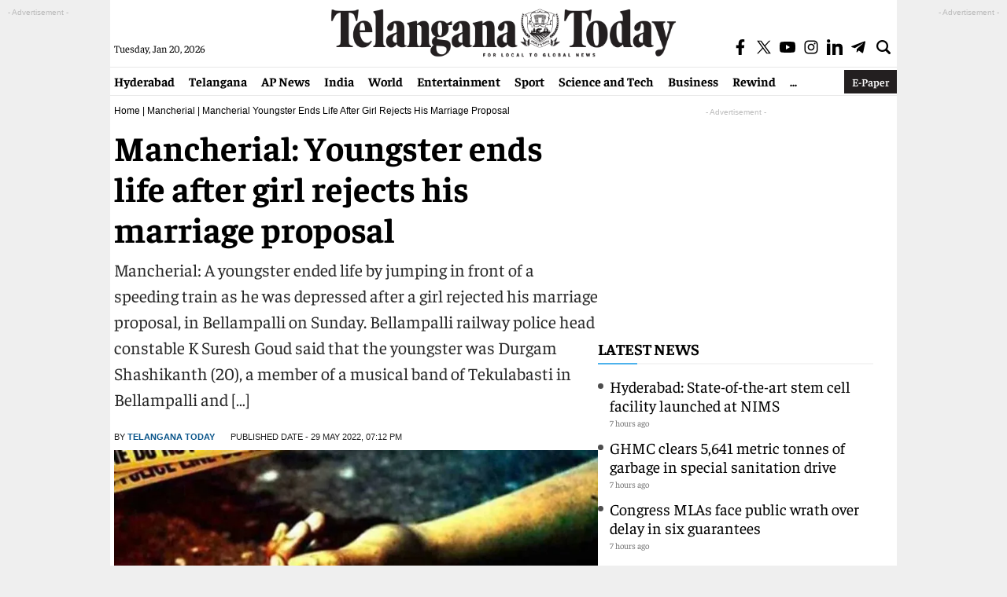

--- FILE ---
content_type: text/html; charset=utf-8
request_url: https://www.google.com/recaptcha/api2/aframe
body_size: 268
content:
<!DOCTYPE HTML><html><head><meta http-equiv="content-type" content="text/html; charset=UTF-8"></head><body><script nonce="NPVf7Ys0OfBXukkCYoeIXA">/** Anti-fraud and anti-abuse applications only. See google.com/recaptcha */ try{var clients={'sodar':'https://pagead2.googlesyndication.com/pagead/sodar?'};window.addEventListener("message",function(a){try{if(a.source===window.parent){var b=JSON.parse(a.data);var c=clients[b['id']];if(c){var d=document.createElement('img');d.src=c+b['params']+'&rc='+(localStorage.getItem("rc::a")?sessionStorage.getItem("rc::b"):"");window.document.body.appendChild(d);sessionStorage.setItem("rc::e",parseInt(sessionStorage.getItem("rc::e")||0)+1);localStorage.setItem("rc::h",'1768877894295');}}}catch(b){}});window.parent.postMessage("_grecaptcha_ready", "*");}catch(b){}</script></body></html>

--- FILE ---
content_type: application/javascript; charset=utf-8
request_url: https://fundingchoicesmessages.google.com/f/AGSKWxWSyb3D_ssO1HWLI76SHcURl8hdhEl2Yne42ZZ6oxok42V9UcAOJTcKWbWRq6YrSYTE0EWYCoRjzRvMDkvkkyiyt4aUa2FkbrNVZwrf0vxXJLj7qvl0mWRBf9TSG_SO4cx6I6Xij7l2-Ne_VOrCjQSELilyxGT1mIjCLpinpga-EaAG3WMDxDL0ON4y/_-ad-text_/adsdaqbox_/lazy-ads-_bottom_ads_/adblockdetect.
body_size: -1290
content:
window['9867ca92-3f72-46a5-84c8-3e36e805ccb7'] = true;